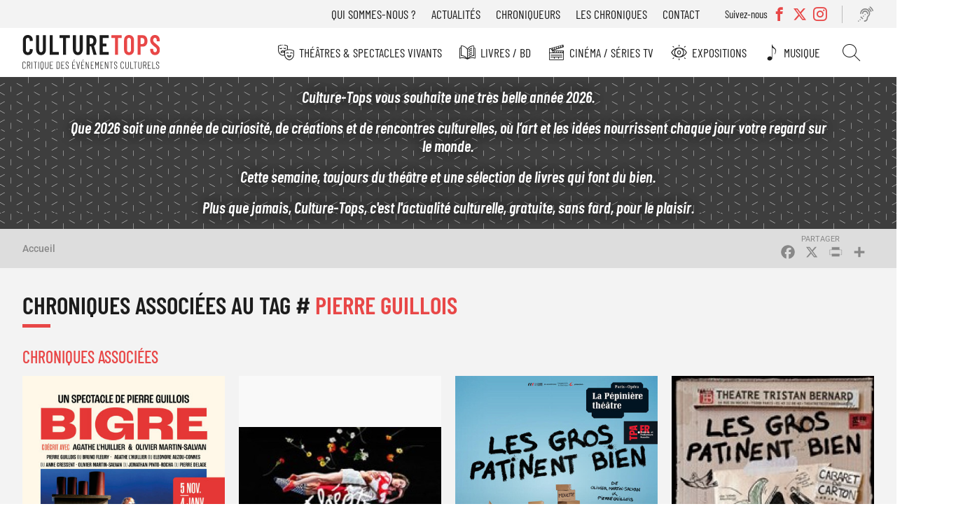

--- FILE ---
content_type: image/svg+xml
request_url: https://www.culture-tops.fr/themes/custom/ctops/logo-footer.svg
body_size: 6748
content:
<?xml version="1.0" encoding="utf-8"?>
<!-- Generator: Adobe Illustrator 16.0.0, SVG Export Plug-In . SVG Version: 6.00 Build 0)  -->
<!DOCTYPE svg PUBLIC "-//W3C//DTD SVG 1.1//EN" "http://www.w3.org/Graphics/SVG/1.1/DTD/svg11.dtd">
<svg version="1.1" id="Calque_1" xmlns="http://www.w3.org/2000/svg" xmlns:xlink="http://www.w3.org/1999/xlink" x="0px" y="0px"
	 width="2054.2px" height="302.1px" viewBox="0 0 2054.2 302.1" style="enable-background:new 0 0 2054.2 302.1;"
	 xml:space="preserve">
<style type="text/css">
<![CDATA[
	.st0{fill:#E84747;}
	.st1{enable-background:new    ;}
	.st2{fill:#FFFFFF;}
]]>
</style>
<g id="Groupe_112" transform="translate(-61 -50)">
	<g class="st1">
		<path class="st2" d="M81.1,330.4C67.7,315.9,61,296.7,61,272.8V128.9c0-24.2,6.7-43.4,20.1-57.6C94.5,57.1,112.3,50,134.4,50
			c22.4,0,40.4,7.1,53.9,21.3c13.5,14.2,20.3,33.4,20.3,57.6v5.1c0,1.4-0.5,2.7-1.4,3.8c-0.9,1.1-2,1.7-3.3,1.7l-36.3,1.7
			c-3.1,0-4.7-1.7-4.7-5.1v-10.5c0-9.8-2.6-17.9-7.8-24.1c-5.2-6.2-12.1-9.3-20.7-9.3c-8.3,0-15.1,3.1-20.3,9.3
			c-5.2,6.2-7.8,14.2-7.8,24.1v151c0,9.9,2.6,17.9,7.8,24c5.2,6.2,12,9.3,20.3,9.3c8.6,0,15.5-3.1,20.7-9.3c5.2-6.2,7.8-14.2,7.8-24
			V266c0-1.4,0.4-2.6,1.4-3.6c0.9-1,2-1.5,3.3-1.5l36.3,1.7c1.3,0,2.4,0.5,3.3,1.5c0.9,1,1.4,2.2,1.4,3.6v5.1
			c0,23.9-6.8,43.1-20.3,57.6c-13.5,14.5-31.5,21.7-53.9,21.7C112.3,352.1,94.5,344.9,81.1,330.4z"/>
		<path class="st2" d="M279.2,328.7c-13.4-15.6-20.1-36.2-20.1-61.8V58.4c0-1.4,0.4-2.6,1.4-3.6c0.9-1,2-1.5,3.3-1.5h35.9
			c1.3,0,2.4,0.5,3.3,1.5c0.9,1,1.4,2.2,1.4,3.6v213.5c0,11.3,2.6,20.4,7.8,27.4c5.2,7,12.1,10.5,20.7,10.5
			c8.6,0,15.5-3.5,20.7-10.5c5.2-7,7.8-16.2,7.8-27.4V58.4c0-1.4,0.4-2.6,1.4-3.6c0.9-1,2-1.5,3.3-1.5h35.9c1.3,0,2.4,0.5,3.3,1.5
			s1.4,2.2,1.4,3.6v208.4c0,25.6-6.8,46.2-20.3,61.8c-13.5,15.6-31.4,23.4-53.5,23.4C310.5,352.1,292.6,344.3,279.2,328.7z"/>
		<path class="st2" d="M465.1,347.3c-0.9-1-1.4-2.2-1.4-3.6V58.4c0-1.4,0.4-2.6,1.4-3.6c0.9-1,2-1.5,3.3-1.5h35.9
			c1.3,0,2.4,0.5,3.3,1.5c0.9,1,1.4,2.2,1.4,3.6v246c0,1.4,0.6,2.1,2,2.1h84.4c1.3,0,2.4,0.5,3.3,1.5c0.9,1,1.4,2.2,1.4,3.6v32.1
			c0,1.4-0.5,2.6-1.4,3.6c-0.9,1-2,1.5-3.3,1.5h-127C467.2,348.7,466.1,348.2,465.1,347.3z"/>
		<path class="st2" d="M763.2,54.9c0.9,1,1.4,2.2,1.4,3.6v32.1c0,1.4-0.5,2.6-1.4,3.6c-0.9,1-2,1.5-3.3,1.5h-49.6
			c-1.3,0-2,0.7-2,2.1v246c0,1.4-0.5,2.6-1.4,3.6c-0.9,1-2,1.5-3.3,1.5h-35.9c-1.3,0-2.4-0.5-3.3-1.5c-0.9-1-1.4-2.2-1.4-3.6v-246
			c0-1.4-0.7-2.1-2-2.1h-46.9c-1.3,0-2.4-0.5-3.3-1.5c-0.9-1-1.4-2.2-1.4-3.6V58.4c0-1.4,0.4-2.6,1.4-3.6c0.9-1,2-1.5,3.3-1.5h145.7
			C761.2,53.4,762.3,53.9,763.2,54.9z"/>
		<path class="st2" d="M831.2,328.7c-13.4-15.6-20.1-36.2-20.1-61.8V58.4c0-1.4,0.4-2.6,1.4-3.6c0.9-1,2-1.5,3.3-1.5h35.9
			c1.3,0,2.4,0.5,3.3,1.5c0.9,1,1.4,2.2,1.4,3.6v213.5c0,11.3,2.6,20.4,7.8,27.4c5.2,7,12.1,10.5,20.7,10.5
			c8.6,0,15.5-3.5,20.7-10.5c5.2-7,7.8-16.2,7.8-27.4V58.4c0-1.4,0.4-2.6,1.4-3.6c0.9-1,2-1.5,3.3-1.5h35.9c1.3,0,2.4,0.5,3.3,1.5
			c0.9,1,1.4,2.2,1.4,3.6v208.4c0,25.6-6.8,46.2-20.3,61.8c-13.5,15.6-31.4,23.4-53.5,23.4C862.5,352.1,844.6,344.3,831.2,328.7z"/>
		<path class="st2" d="M1118.9,344.5L1085.3,223c-0.5-1.1-1.2-1.7-2-1.7h-20.3c-1.3,0-2,0.7-2,2.1v120.3c0,1.4-0.5,2.6-1.4,3.6
			c-0.9,1-2,1.5-3.3,1.5h-35.9c-1.3,0-2.4-0.5-3.3-1.5c-0.9-1-1.4-2.2-1.4-3.6V58c0-1.4,0.4-2.6,1.4-3.6c0.9-1,2-1.5,3.3-1.5h73.4
			c13.8,0,26,3.6,36.5,10.8c10.5,7.2,18.8,17.3,24.6,30.4c5.9,13.1,8.8,28.1,8.8,44.9c0,17.4-3.1,32.6-9.4,45.4
			c-6.3,12.8-15,22.4-26.2,28.9c-1,0.3-1.4,1.1-1.2,2.5l38.3,127c0.3,0.6,0.4,1.3,0.4,2.1c0,2.5-1.4,3.8-4.3,3.8H1124
			C1121.4,348.7,1119.7,347.3,1118.9,344.5z M1061.1,97.3v84c0,1.4,0.6,2.1,2,2.1h23.8c9.4,0,17-3.9,22.9-11.8
			c5.9-7.9,8.8-18.4,8.8-31.6c0-13.8-2.9-24.7-8.8-32.7c-5.9-8-13.5-12-22.9-12h-23.8C1061.8,95.2,1061.1,95.9,1061.1,97.3z"/>
		<path class="st2" d="M1347.3,94.1c-0.9,1-2,1.5-3.3,1.5h-84.4c-1.3,0-2,0.7-2,2.1v79.7c0,1.4,0.6,2.1,2,2.1h50
			c1.3,0,2.4,0.5,3.3,1.5c0.9,1,1.4,2.2,1.4,3.6v32.5c0,1.4-0.5,2.6-1.4,3.6c-0.9,1-2,1.5-3.3,1.5h-50c-1.3,0-2,0.7-2,2.1v80.2
			c0,1.4,0.6,2.1,2,2.1h84.4c1.3,0,2.4,0.5,3.3,1.5c0.9,1,1.4,2.2,1.4,3.6v32.1c0,1.4-0.5,2.6-1.4,3.6c-0.9,1-2,1.5-3.3,1.5h-127
			c-1.3,0-2.4-0.5-3.3-1.5c-0.9-1-1.4-2.2-1.4-3.6V58.4c0-1.4,0.4-2.6,1.4-3.6c0.9-1,2-1.5,3.3-1.5h127c1.3,0,2.4,0.5,3.3,1.5
			c0.9,1,1.4,2.2,1.4,3.6v32.1C1348.6,91.9,1348.2,93.1,1347.3,94.1z"/>
		<path class="st0" d="M1542.2,54.9c0.9,1,1.4,2.2,1.4,3.6v32.1c0,1.4-0.5,2.6-1.4,3.6c-0.9,1-2,1.5-3.3,1.5h-49.6
			c-1.3,0-2,0.7-2,2.1v246c0,1.4-0.5,2.6-1.4,3.6c-0.9,1-2,1.5-3.3,1.5h-35.9c-1.3,0-2.4-0.5-3.3-1.5c-0.9-1-1.4-2.2-1.4-3.6v-246
			c0-1.4-0.7-2.1-2-2.1h-46.9c-1.3,0-2.4-0.5-3.3-1.5c-0.9-1-1.4-2.2-1.4-3.6V58.4c0-1.4,0.4-2.6,1.4-3.6c0.9-1,2-1.5,3.3-1.5h145.7
			C1540.2,53.4,1541.3,53.9,1542.2,54.9z"/>
		<path class="st0" d="M1598.1,330.2c-13.7-14.6-20.5-34-20.5-58.2V130.2c0-24.2,6.8-43.6,20.5-58.2c13.7-14.6,31.7-21.9,54.1-21.9
			c22.4,0,40.5,7.3,54.3,21.9c13.8,14.6,20.7,34,20.7,58.2V272c0,24.2-6.9,43.6-20.7,58.2c-13.8,14.6-31.9,21.9-54.3,21.9
			C1629.8,352.1,1611.8,344.8,1598.1,330.2z M1673.7,300c5.5-6.6,8.2-15.3,8.2-26v-146c0-10.7-2.7-19.3-8.2-26
			c-5.5-6.6-12.6-9.9-21.5-9.9c-8.9,0-16,3.3-21.3,9.9c-5.3,6.6-8,15.3-8,26v146c0,10.7,2.7,19.3,8,26c5.3,6.6,12.4,9.9,21.3,9.9
			C1661.1,309.9,1668.2,306.6,1673.7,300z"/>
		<path class="st0" d="M1895.4,63.9c10.5,7.3,18.8,17.6,24.6,30.8c5.9,13.2,8.8,28.3,8.8,45.1c0,25.3-6.2,45.7-18.6,61.2
			c-12.4,15.5-28.7,23.2-49,23.2H1828c-1.3,0-2,0.7-2,2.1v117.3c0,1.4-0.5,2.6-1.4,3.6c-0.9,1-2,1.5-3.3,1.5h-35.9
			c-1.3,0-2.4-0.5-3.3-1.5c-0.9-1-1.4-2.2-1.4-3.6V58c0-1.4,0.4-2.6,1.4-3.6c0.9-1,2-1.5,3.3-1.5h73.4
			C1872.7,53,1884.9,56.6,1895.4,63.9z M1874.7,173.8c5.9-8,8.8-18.9,8.8-32.7c0-14.1-2.9-25.2-8.8-33.5
			c-5.9-8.3-13.6-12.5-23.2-12.5H1828c-1.3,0-2,0.7-2,2.1v86.5c0,1.4,0.6,2.1,2,2.1h23.4C1861.1,185.9,1868.8,181.9,1874.7,173.8z"
			/>
		<path class="st0" d="M1990.5,330.8c-13.3-14.2-19.9-32.6-19.9-55.1v-11.8c0-1.4,0.4-2.6,1.4-3.6c0.9-1,2-1.5,3.3-1.5h35.2
			c1.3,0,2.4,0.5,3.3,1.5c0.9,1,1.4,2.2,1.4,3.6v9.3c0,11,2.6,19.8,7.8,26.6c5.2,6.8,11.7,10.1,19.5,10.1c8.1,0,14.7-3.2,19.9-9.5
			c5.2-6.3,7.8-14.7,7.8-25.1c0-7-1.4-13.3-4.3-18.8c-2.9-5.5-6.8-10.6-11.9-15.4c-5.1-4.8-13.4-11.7-24.8-20.7
			c-13-10.1-23.5-19.1-31.5-27c-7.9-7.9-14.6-17.4-19.9-28.5c-5.3-11.1-8-24-8-38.6c0-23.3,6.5-41.9,19.5-55.7
			c13-13.8,30.1-20.7,51.2-20.7c21.9,0,39.5,7.3,52.7,21.7c13.3,14.5,19.9,33.7,19.9,57.6v10.1c0,1.4-0.5,2.6-1.4,3.6
			c-0.9,1-2,1.5-3.3,1.5H2073c-1.3,0-2.4-0.5-3.3-1.5c-0.9-1-1.4-2.2-1.4-3.6v-11c0-11-2.5-19.8-7.6-26.4
			c-5.1-6.6-11.8-9.9-20.1-9.9c-7.6,0-13.8,3-18.8,9.1c-5,6.1-7.4,14.4-7.4,25.1c0,10.1,2.7,18.7,8,25.7c5.3,7,15.8,16.7,31.5,29.1
			c15.9,12.9,27.9,23.3,35.9,31.2c8.1,7.9,14.3,16.6,18.8,26.2c4.4,9.6,6.6,21,6.6,34.2c0,23.9-6.7,43.1-20.1,57.6
			c-13.4,14.5-30.9,21.7-52.6,21.7C2021.1,352.1,2003.8,345,1990.5,330.8z"/>
	</g>
</g>
</svg>


--- FILE ---
content_type: application/javascript
request_url: https://www.culture-tops.fr/sites/default/files/js/js_q1UeGTXXPiaGk3JlD21WpuCuFaARthM-pIJzPrrhY2s.js?scope=footer&delta=2&language=fr&theme=ctops&include=eJxdykEKwCAMBdELSXMk-TVRAsGIpgtvX0q76m4YHpjD0Tfhi6NO75FK-Fh0Yklq7s0ko8N2aFn0H0nHA189BaxBLBWXxQ36EiUU
body_size: 13489
content:
/* @license GPL-2.0-or-later https://www.drupal.org/licensing/faq */
(function(Drupal){'use strict';Drupal.behaviors.addToAny={attach:function(context,settings){if(context!==document&&window.a2a)a2a.init_all();}};})(Drupal);;
(function($,Drupal){"use strict";if(!$.ipika)$.ipika={};$.ipika.toggle=function(el,options){var base=this;base.options=$.extend({},$.ipika.toggle.defaultOptions,options);base.$el=$(el);base.el=el;base.timer=null;base.opened=false;base.$title=$(".field--name-field-toggle-item-title",base.$el);base.$el.data("ipika.toggle",base);base.init=function(){base.$title.on("click",$.proxy(base.onClick,base));$(window).resize(function(){if(base.opened==false)return;clearTimeout(base.timer);base.timer=setTimeout(function(){base.imageCalculation();},100);});};base.onClick=function(){if(base.isOpened())base.close();else base.open();};base.isOpened=function(){return base.opened;};base.close=function(){base.opened=false;base.$el.removeClass('opened');$("img",base.$el).each(function(i,img){$(img).css({'height':'auto'});});};base.open=function(){base.opened=true;base.$el.addClass('opened');base.imageCalculation();};base.imageCalculation=function(){$("img",base.$el).each(function(i,img){$(img).css({"height":"auto"});$(img).css({"height":$(img).outerHeight()});});};base.init();};$.ipika.toggle.defaultOptions={};$.fn.ipika_toggle=function(options){this.each(function(){var instance=$(this).data("ipika.toggle");if(instance===undefined)new $.ipika.toggle(this,options);});return this;};$.fn.get_ipika_toggle=function(){return this.data("ipika.toggle");};Drupal.behaviors.ipika_toggle={attach:function(context,settings){$(".paragraph--type--toggle-item",context).ipika_toggle();}};})(jQuery,Drupal);;
(function($,Drupal,drupalSettings){'use strict';Drupal.google_analytics={};$(document).ready(function(){$(document.body).on('mousedown keyup touchstart',function(event){$(event.target).closest('a,area').each(function(){if(typeof this.href!=="string")return;if(Drupal.google_analytics.isInternal(this.href))if($(this).is('.colorbox')&&(drupalSettings.google_analytics.trackColorbox)){}else if(drupalSettings.google_analytics.trackDownload&&Drupal.google_analytics.isDownload(this.href))gtag('event',Drupal.google_analytics.getDownloadExtension(this.href).toUpperCase(),{event_category:'Downloads',event_label:Drupal.google_analytics.getPageUrl(this.href),transport_type:'beacon'});else{if(Drupal.google_analytics.isInternalSpecial(this.href))gtag('config',drupalSettings.google_analytics.account,{page_path:Drupal.google_analytics.getPageUrl(this.href),transport_type:'beacon'});}else if(drupalSettings.google_analytics.trackMailto&&$(this).is("a[href^='mailto:'],area[href^='mailto:']"))gtag('event','Click',{event_category:'Mails',event_label:this.href.substring(7),transport_type:'beacon'});else if(drupalSettings.google_analytics.trackTel&&$(this).is("a[href^='tel:'],area[href^='tel:']"))gtag('event','Click',{event_category:'Telephone calls',event_label:this.href.substring(4),transport_type:'beacon'});else{if(drupalSettings.google_analytics.trackOutbound&&this.href.match(/^\w+:\/\//i))if(drupalSettings.google_analytics.trackDomainMode!==2||(drupalSettings.google_analytics.trackDomainMode===2&&!Drupal.google_analytics.isCrossDomain(this.hostname,drupalSettings.google_analytics.trackCrossDomains)))gtag('event','Click',{event_category:'Outbound links',event_label:this.href,transport_type:'beacon'});}});});if(drupalSettings.google_analytics.trackUrlFragments)window.onhashchange=function(){gtag('config',drupalSettings.google_analytics.account,{page_path:location.pathname+location.search+location.hash});};if(drupalSettings.google_analytics.trackColorbox)$(document).on('cbox_complete',function(){var href=$.colorbox.element().attr('href');if(href)gtag('config',drupalSettings.google_analytics.account,{page_path:Drupal.google_analytics.getPageUrl(href)});});});Drupal.google_analytics.isCrossDomain=function(hostname,crossDomains){return $.inArray(hostname,crossDomains)>-1?true:false;};Drupal.google_analytics.isDownload=function(url){var isDownload=new RegExp('\\.('+drupalSettings.google_analytics.trackDownloadExtensions+')([\?#].*)?$','i');return isDownload.test(url);};Drupal.google_analytics.isInternal=function(url){var isInternal=new RegExp('^(https?):\/\/'+window.location.host,'i');return isInternal.test(url);};Drupal.google_analytics.isInternalSpecial=function(url){var isInternalSpecial=new RegExp('(\/go\/.*)$','i');return isInternalSpecial.test(url);};Drupal.google_analytics.getPageUrl=function(url){var extractInternalUrl=new RegExp('^(https?):\/\/'+window.location.host,'i');return url.replace(extractInternalUrl,'');};Drupal.google_analytics.getDownloadExtension=function(url){var extractDownloadextension=new RegExp('\\.('+drupalSettings.google_analytics.trackDownloadExtensions+')([\?#].*)?$','i');var extension=extractDownloadextension.exec(url);return (extension===null)?'':extension[1];};})(jQuery,Drupal,drupalSettings);;
(function(Drupal){window.addEventListener("load",(event)=>{const layout=document.querySelector('.layout-container');layout.classList.remove('preload');layout.classList.add('loaded');});})(Drupal);;
function calcViewScreen(){document.documentElement.style.setProperty('--scrollbar-width',(window.innerWidth-document.documentElement.clientWidth)+'px');}calcViewScreen();window.addEventListener('resize',()=>calcViewScreen());;
(function(Drupal,once){'use strict';function IpbaseBurger(element,settings){this.element=element;this.settings=IpbaseBurger.prototype.defaultOptions;for(let property in this.defaultOptions)if(settings.hasOwnProperty(property))this.settings[property]=settings[property];this.init();}IpbaseBurger.prototype={init:function(){this.element.addEventListener('click',()=>this.onClick());document.body.addEventListener('close-menu',()=>this.close());},onClick:function(){if(document.body.classList.contains('menu-open'))this.close();else this.open();},close:function(){document.body.classList.remove('menu-open');this.dispatchChangeStatus();},open:function(){document.body.classList.add('menu-open');this.dispatchChangeStatus();},dispatchChangeStatus:function(){let eventMenuChange=new Event('menu-change');document.body.dispatchEvent(eventMenuChange);}};IpbaseBurger.prototype.defaultOptions={};Drupal.behaviors.ipbase_burger={attach:function(context){const burger=once('ip_base_burger','.burger, #burger',context);for(let i=0;i<burger.length;i++)new IpbaseBurger(burger[i]);}};})(Drupal,once);;
(function(Drupal){'use strict';function IpbaseScrollUp(element,settings){this.element=element;this.settings=IpbaseScrollUp.prototype.defaultOptions;for(let property in this.defaultOptions)if(settings.hasOwnProperty(property))this.settings[property]=settings[property];this.init();}IpbaseScrollUp.prototype={init:function(){this.lastScrollTop=0;document.addEventListener('scroll',(event)=>{this.onMove(event);},false);document.addEventListener('touchmove',(event)=>{this.useTouch(event);},false);if(this.settings.offset_selector){const offset_element=document.querySelector(this.settings.offset_selector);if(offset_element)this.settings.offsetHeight=offset_element.offsetHeight;}},useTouch:function(){document.removeEventListener('scroll',(event)=>{this.onMove(event);},false);document.removeEventListener('touchmove',(event)=>{this.useTouch(event);},false);document.addEventListener('touchmove',(event)=>{this.onMove(event);},false);},onMove:function(event){let st=document.documentElement.scrollTop||document.body.scrollTop;if(this.settings.offsetHeight>0)if(st<this.settings.offsetHeight){this.displayScrollUp();return;}if(this.settings.smother_gap>0){let gap=st-this.lastScrollTop;if(gap<0)gap=gap*-1;if(gap<this.settings.smother_gap)return;}if(st>this.lastScrollTop)this.displayScrollDown();else this.displayScrollUp();if(st===0)this.displayScrollUp();this.lastScrollTop=st;},displayScrollUp:function(){document.body.classList.add('scroll-up');document.body.classList.remove('scroll-down');},displayScrollDown:function(){document.body.classList.add('scroll-down');document.body.classList.remove('scroll-up');}};IpbaseScrollUp.prototype.defaultOptions={offset_selector:'',offsetHeight:0,smother_gap:10};Drupal.behaviors.scroll_up={attach:function(context,settings){const body=once('ipbase_scroll_up','body',context);if(body.length<1)return;let pluginSettings={};if(settings.scroll_up)pluginSettings=settings.scroll_up;new IpbaseScrollUp(body[0],pluginSettings);}};})(Drupal,once);;
(function(Drupal,once){"use strict";function IpBaseToggle(element){this.element=element;this.timer=null;this.opened=false;this.title=this.element.querySelector('.field--name-field-toggle-item-title');this.imgs=this.element.querySelectorAll('img');this.init();}IpBaseToggle.prototype={init:function(){this.title.addEventListener("click",()=>this.onClick());window.addEventListener("resize",()=>{if(!this.opened)return;clearTimeout(this.timer);this.timer=setTimeout(function(){this.imageCalculation();},100);});},onClick:function(){if(this.isOpened())this.close();else this.open();},isOpened:function(){return this.opened;},close:function(){this.opened=false;this.element.classList.remove("opened");for(let i=0;i<this.imgs.length;i++)this.imgs[i].style.height="auto";},open:function(){this.opened=true;this.element.classList.add('opened');this.imageCalculation();},imageCalculation:function(){for(let i=0;i<this.imgs.length;i++)this.imgs[i].style.height=this.imgs[0].outerHeight;}};Drupal.behaviors.ipbase_toggle={attach:function(context){const toggles=once('ipbase_toggle','.paragraph--type--toggle-item',context);for(let i=0;i<toggles.length;i++)new IpBaseToggle(toggles[i]);}};})(Drupal,once);;
(function(Drupal,once){"use strict";function IpBaseBlockLink(element){this.element=element;this.init();}IpBaseBlockLink.prototype={init:function(){if(this.getUrl()===undefined)return;this.element.style.cursor='pointer';this.element.addEventListener("click",(event)=>{if(event.target.closest(".contextual").length>0)return;this.onClick(event);});},getUrl:function(){return this.element.getAttribute('data-url');},onClick:function(){document.location.href=this.getUrl();}};Drupal.behaviors.ipbase_blockLink={attach:function(context){const blocksLink=once('ipbase_blocklink','.block-link-js',context);for(let i=0;i<blocksLink.length;i++)new IpBaseBlockLink(blocksLink[i]);}};})(Drupal,once);;
(function($,Drupal){"use strict";if(!$.readit)$.readit={};$.readit.synthesis=function(el,options){var base=this;base.options=$.extend({},$.readit.synthesis.defaultOptions,options);base.$el=$(el);base.el=el;base.$el.data("readit.synthesis",base);base.$button=base.$el;base.synth;base.queue=[];base.$content=$("body .layout-content");base.status=false;base.init=function(){base.$button.on("click",$.proxy(base.speak,base));base.initSynth();};base.initSynth=function(){if(base.synth===undefined)base.synth=window.speechSynthesis;};base.getCurrentLang=function(){if(base.options.lang_current===undefined)base.options.lang_current=base.options.lang_default;return base.options.lang_current;};base.getCurrentVoice=function(){var lang=base.getCurrentLang();var current_voice;$.each(base.synth.getVoices(),function(i,voice){if(voice.lang===lang){current_voice=voice;return false;}});return current_voice;};base.speak=function(event){event.preventDefault();if(base.status===true){base.status=false;base.synth.cancel();base.$button.removeClass("enabled");return;}if(base.$content.length===0)return;base.status=true;base.$button.addClass("enabled");base.generateQueue();base.playQueue();};base.generateQueue=function(){var $content_cloned=base.$content.clone();var parsed=base.clearContent(base.$content.html());base.queue=[];$.each(parsed.split("|"),function(i,string){if(string.length<1||string===" ")return;var item=$("*:contains("+string+")",$content_cloned);if(string.length>250)$.each(string.split("."),function(i_split,split){base.queue.push({item:item[0],content:split});});else base.queue.push({item:item[0],content:string});});console.log(base.queue);};base.playQueue=function(){var content=base.queue.shift();$(content.item).css({"background-color":"red"});base.play(content.content);};base.play=function(content){base.status=true;var utterThis=new SpeechSynthesisUtterance(content);utterThis.voice=base.getCurrentVoice();utterThis.onstart=function(event){console.log("Start");};utterThis.onend=function(event){console.log('SpeechSynthesisUtterance.onend');if(base.status)base.playQueue();};utterThis.onerror=function(event){console.error('SpeechSynthesisUtterance.onerror');console.log(event);console.log(utterThis);};utterThis.pitch=base.options.pitch;utterThis.rate=base.options.rate;base.synth.speak(utterThis);};base.clearContent=function(content){content=content.replace(/<[^>]*>?/gm,"|").replace(/\r/g,'').replace(/\n/g,'').replace(/\s\s+/g,' ').replace(/\|\|+/g,'|').replace(/\|\s\|+/g,'|');content=base.htmlEntitiesDecode(content);return content;};base.htmlEntitiesDecode=function(content){return String(content).replace(/&amp;/gm,"&").replace(/&lt;/gm,"<").replace(/&gt;/gm,">").replace(/&quot;/gm,'"').replace(/&nbsp;/gm,' ');};base.init();};$.readit.synthesis.defaultOptions={pitch:1,rate:1,lang_default:'fr-FR',lang_current:'fr-FR'};$.fn.readitSynthesis=function(options){this.each(function(){var instance=$(this).data("readit.synthesis");if(instance===undefined)new $.readit.synthesis(this,options);});return this;};$.fn.getReaditSynthesis=function(){return this.data("readit.synthesis");};Drupal.behaviors.readit_synthesis={attach:function(context,settings){$(".readit",context).readitSynthesis();}};})(jQuery,Drupal);;
